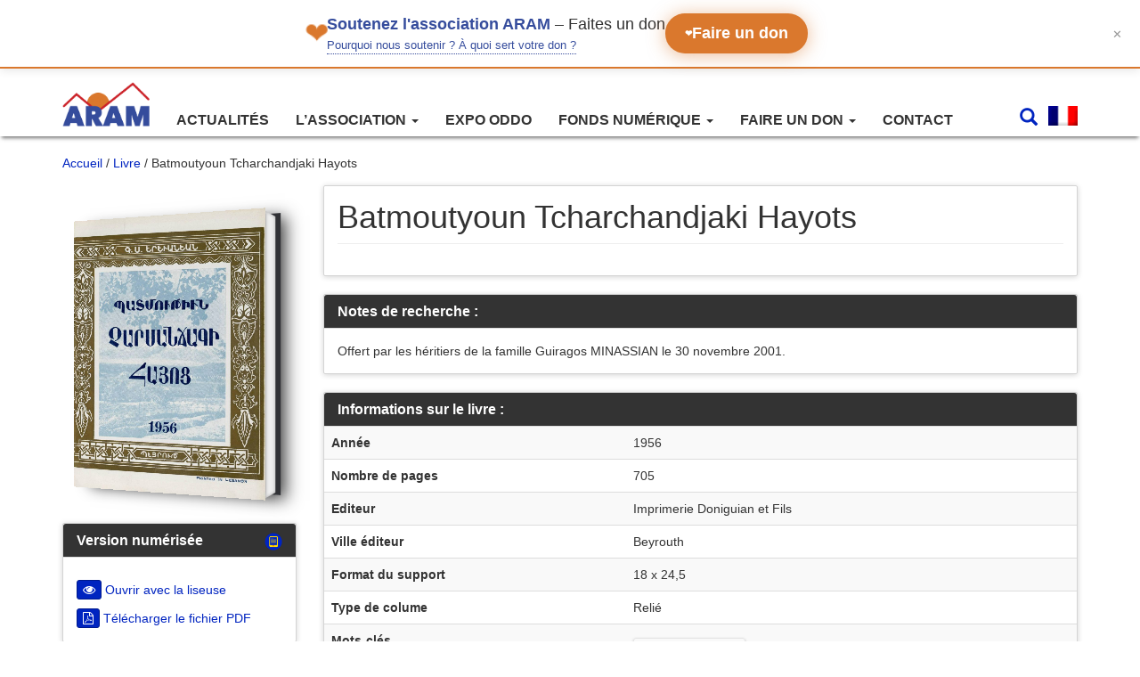

--- FILE ---
content_type: text/html; charset=UTF-8
request_url: https://webaram.com/biblio/livre/batmoutyoun-tcharchandjaki-hayots
body_size: 11216
content:

<!doctype html>
<html lang="fr-FR">
    <head>
  <meta charset="utf-8">
  <meta http-equiv="x-ua-compatible" content="ie=edge">
  <meta name="viewport" content="width=device-width, initial-scale=1">
  <meta name='robots' content='index, follow, max-image-preview:large, max-snippet:-1, max-video-preview:-1' />

	<!-- This site is optimized with the Yoast SEO plugin v19.0 - https://yoast.com/wordpress/plugins/seo/ -->
	<title>Batmoutyoun Tcharchandjaki Hayots - Association pour la recherche et l&#039;archivage de la mémoire arménienne (ARAM)</title>
	<link rel="canonical" href="https://webaram.com/biblio/livre/batmoutyoun-tcharchandjaki-hayots" />
	<meta property="og:locale" content="fr_FR" />
	<meta property="og:type" content="article" />
	<meta property="og:title" content="Batmoutyoun Tcharchandjaki Hayots - Association pour la recherche et l&#039;archivage de la mémoire arménienne (ARAM)" />
	<meta property="og:url" content="https://webaram.com/biblio/livre/batmoutyoun-tcharchandjaki-hayots" />
	<meta property="og:site_name" content="Association pour la recherche et l&#039;archivage de la mémoire arménienne (ARAM)" />
	<meta property="article:publisher" content="https://www.facebook.com/associationARAM" />
	<meta property="article:modified_time" content="2023-08-29T11:07:30+00:00" />
	<meta property="og:image" content="https://webaram.com/app/uploads/2016/12/page0005_2.jpg" />
	<meta property="og:image:width" content="823" />
	<meta property="og:image:height" content="1188" />
	<meta property="og:image:type" content="image/jpeg" />
	<meta name="twitter:card" content="summary_large_image" />
	<meta name="twitter:site" content="@assoARAM" />
	<script type="application/ld+json" class="yoast-schema-graph">{"@context":"https://schema.org","@graph":[{"@type":"WebSite","@id":"https://webaram.com/#website","url":"https://webaram.com/","name":"Association pour la recherche et l&#039;archivage de la mémoire arménienne (ARAM)","description":"Association ARAM","potentialAction":[{"@type":"SearchAction","target":{"@type":"EntryPoint","urlTemplate":"https://webaram.com/?s={search_term_string}"},"query-input":"required name=search_term_string"}],"inLanguage":"fr-FR"},{"@type":"ImageObject","inLanguage":"fr-FR","@id":"https://webaram.com/biblio/livre/batmoutyoun-tcharchandjaki-hayots#primaryimage","url":"https://webaram.com/app/uploads/2016/12/page0005_2.jpg","contentUrl":"https://webaram.com/app/uploads/2016/12/page0005_2.jpg","width":823,"height":1188},{"@type":"WebPage","@id":"https://webaram.com/biblio/livre/batmoutyoun-tcharchandjaki-hayots#webpage","url":"https://webaram.com/biblio/livre/batmoutyoun-tcharchandjaki-hayots","name":"Batmoutyoun Tcharchandjaki Hayots - Association pour la recherche et l&#039;archivage de la mémoire arménienne (ARAM)","isPartOf":{"@id":"https://webaram.com/#website"},"primaryImageOfPage":{"@id":"https://webaram.com/biblio/livre/batmoutyoun-tcharchandjaki-hayots#primaryimage"},"datePublished":"2016-12-06T14:11:10+00:00","dateModified":"2023-08-29T11:07:30+00:00","breadcrumb":{"@id":"https://webaram.com/biblio/livre/batmoutyoun-tcharchandjaki-hayots#breadcrumb"},"inLanguage":"fr-FR","potentialAction":[{"@type":"ReadAction","target":["https://webaram.com/biblio/livre/batmoutyoun-tcharchandjaki-hayots"]}]},{"@type":"BreadcrumbList","@id":"https://webaram.com/biblio/livre/batmoutyoun-tcharchandjaki-hayots#breadcrumb","itemListElement":[{"@type":"ListItem","position":1,"name":"Home","item":"https://webaram.com/"},{"@type":"ListItem","position":2,"name":"Biblio Livres","item":"https://webaram.com/biblio/livre"},{"@type":"ListItem","position":3,"name":"Batmoutyoun Tcharchandjaki Hayots"}]}]}</script>
	<!-- / Yoast SEO plugin. -->


<link rel='dns-prefetch' href='//s.w.org' />
<link rel='stylesheet' id='wp-block-library-css'  href='https://webaram.com/wp/wp-includes/css/dist/block-library/style.min.css?ver=5.9.3' type='text/css' media='all' />
<style id='global-styles-inline-css' type='text/css'>
body{--wp--preset--color--black: #000000;--wp--preset--color--cyan-bluish-gray: #abb8c3;--wp--preset--color--white: #ffffff;--wp--preset--color--pale-pink: #f78da7;--wp--preset--color--vivid-red: #cf2e2e;--wp--preset--color--luminous-vivid-orange: #ff6900;--wp--preset--color--luminous-vivid-amber: #fcb900;--wp--preset--color--light-green-cyan: #7bdcb5;--wp--preset--color--vivid-green-cyan: #00d084;--wp--preset--color--pale-cyan-blue: #8ed1fc;--wp--preset--color--vivid-cyan-blue: #0693e3;--wp--preset--color--vivid-purple: #9b51e0;--wp--preset--gradient--vivid-cyan-blue-to-vivid-purple: linear-gradient(135deg,rgba(6,147,227,1) 0%,rgb(155,81,224) 100%);--wp--preset--gradient--light-green-cyan-to-vivid-green-cyan: linear-gradient(135deg,rgb(122,220,180) 0%,rgb(0,208,130) 100%);--wp--preset--gradient--luminous-vivid-amber-to-luminous-vivid-orange: linear-gradient(135deg,rgba(252,185,0,1) 0%,rgba(255,105,0,1) 100%);--wp--preset--gradient--luminous-vivid-orange-to-vivid-red: linear-gradient(135deg,rgba(255,105,0,1) 0%,rgb(207,46,46) 100%);--wp--preset--gradient--very-light-gray-to-cyan-bluish-gray: linear-gradient(135deg,rgb(238,238,238) 0%,rgb(169,184,195) 100%);--wp--preset--gradient--cool-to-warm-spectrum: linear-gradient(135deg,rgb(74,234,220) 0%,rgb(151,120,209) 20%,rgb(207,42,186) 40%,rgb(238,44,130) 60%,rgb(251,105,98) 80%,rgb(254,248,76) 100%);--wp--preset--gradient--blush-light-purple: linear-gradient(135deg,rgb(255,206,236) 0%,rgb(152,150,240) 100%);--wp--preset--gradient--blush-bordeaux: linear-gradient(135deg,rgb(254,205,165) 0%,rgb(254,45,45) 50%,rgb(107,0,62) 100%);--wp--preset--gradient--luminous-dusk: linear-gradient(135deg,rgb(255,203,112) 0%,rgb(199,81,192) 50%,rgb(65,88,208) 100%);--wp--preset--gradient--pale-ocean: linear-gradient(135deg,rgb(255,245,203) 0%,rgb(182,227,212) 50%,rgb(51,167,181) 100%);--wp--preset--gradient--electric-grass: linear-gradient(135deg,rgb(202,248,128) 0%,rgb(113,206,126) 100%);--wp--preset--gradient--midnight: linear-gradient(135deg,rgb(2,3,129) 0%,rgb(40,116,252) 100%);--wp--preset--duotone--dark-grayscale: url('#wp-duotone-dark-grayscale');--wp--preset--duotone--grayscale: url('#wp-duotone-grayscale');--wp--preset--duotone--purple-yellow: url('#wp-duotone-purple-yellow');--wp--preset--duotone--blue-red: url('#wp-duotone-blue-red');--wp--preset--duotone--midnight: url('#wp-duotone-midnight');--wp--preset--duotone--magenta-yellow: url('#wp-duotone-magenta-yellow');--wp--preset--duotone--purple-green: url('#wp-duotone-purple-green');--wp--preset--duotone--blue-orange: url('#wp-duotone-blue-orange');--wp--preset--font-size--small: 13px;--wp--preset--font-size--medium: 20px;--wp--preset--font-size--large: 36px;--wp--preset--font-size--x-large: 42px;}.has-black-color{color: var(--wp--preset--color--black) !important;}.has-cyan-bluish-gray-color{color: var(--wp--preset--color--cyan-bluish-gray) !important;}.has-white-color{color: var(--wp--preset--color--white) !important;}.has-pale-pink-color{color: var(--wp--preset--color--pale-pink) !important;}.has-vivid-red-color{color: var(--wp--preset--color--vivid-red) !important;}.has-luminous-vivid-orange-color{color: var(--wp--preset--color--luminous-vivid-orange) !important;}.has-luminous-vivid-amber-color{color: var(--wp--preset--color--luminous-vivid-amber) !important;}.has-light-green-cyan-color{color: var(--wp--preset--color--light-green-cyan) !important;}.has-vivid-green-cyan-color{color: var(--wp--preset--color--vivid-green-cyan) !important;}.has-pale-cyan-blue-color{color: var(--wp--preset--color--pale-cyan-blue) !important;}.has-vivid-cyan-blue-color{color: var(--wp--preset--color--vivid-cyan-blue) !important;}.has-vivid-purple-color{color: var(--wp--preset--color--vivid-purple) !important;}.has-black-background-color{background-color: var(--wp--preset--color--black) !important;}.has-cyan-bluish-gray-background-color{background-color: var(--wp--preset--color--cyan-bluish-gray) !important;}.has-white-background-color{background-color: var(--wp--preset--color--white) !important;}.has-pale-pink-background-color{background-color: var(--wp--preset--color--pale-pink) !important;}.has-vivid-red-background-color{background-color: var(--wp--preset--color--vivid-red) !important;}.has-luminous-vivid-orange-background-color{background-color: var(--wp--preset--color--luminous-vivid-orange) !important;}.has-luminous-vivid-amber-background-color{background-color: var(--wp--preset--color--luminous-vivid-amber) !important;}.has-light-green-cyan-background-color{background-color: var(--wp--preset--color--light-green-cyan) !important;}.has-vivid-green-cyan-background-color{background-color: var(--wp--preset--color--vivid-green-cyan) !important;}.has-pale-cyan-blue-background-color{background-color: var(--wp--preset--color--pale-cyan-blue) !important;}.has-vivid-cyan-blue-background-color{background-color: var(--wp--preset--color--vivid-cyan-blue) !important;}.has-vivid-purple-background-color{background-color: var(--wp--preset--color--vivid-purple) !important;}.has-black-border-color{border-color: var(--wp--preset--color--black) !important;}.has-cyan-bluish-gray-border-color{border-color: var(--wp--preset--color--cyan-bluish-gray) !important;}.has-white-border-color{border-color: var(--wp--preset--color--white) !important;}.has-pale-pink-border-color{border-color: var(--wp--preset--color--pale-pink) !important;}.has-vivid-red-border-color{border-color: var(--wp--preset--color--vivid-red) !important;}.has-luminous-vivid-orange-border-color{border-color: var(--wp--preset--color--luminous-vivid-orange) !important;}.has-luminous-vivid-amber-border-color{border-color: var(--wp--preset--color--luminous-vivid-amber) !important;}.has-light-green-cyan-border-color{border-color: var(--wp--preset--color--light-green-cyan) !important;}.has-vivid-green-cyan-border-color{border-color: var(--wp--preset--color--vivid-green-cyan) !important;}.has-pale-cyan-blue-border-color{border-color: var(--wp--preset--color--pale-cyan-blue) !important;}.has-vivid-cyan-blue-border-color{border-color: var(--wp--preset--color--vivid-cyan-blue) !important;}.has-vivid-purple-border-color{border-color: var(--wp--preset--color--vivid-purple) !important;}.has-vivid-cyan-blue-to-vivid-purple-gradient-background{background: var(--wp--preset--gradient--vivid-cyan-blue-to-vivid-purple) !important;}.has-light-green-cyan-to-vivid-green-cyan-gradient-background{background: var(--wp--preset--gradient--light-green-cyan-to-vivid-green-cyan) !important;}.has-luminous-vivid-amber-to-luminous-vivid-orange-gradient-background{background: var(--wp--preset--gradient--luminous-vivid-amber-to-luminous-vivid-orange) !important;}.has-luminous-vivid-orange-to-vivid-red-gradient-background{background: var(--wp--preset--gradient--luminous-vivid-orange-to-vivid-red) !important;}.has-very-light-gray-to-cyan-bluish-gray-gradient-background{background: var(--wp--preset--gradient--very-light-gray-to-cyan-bluish-gray) !important;}.has-cool-to-warm-spectrum-gradient-background{background: var(--wp--preset--gradient--cool-to-warm-spectrum) !important;}.has-blush-light-purple-gradient-background{background: var(--wp--preset--gradient--blush-light-purple) !important;}.has-blush-bordeaux-gradient-background{background: var(--wp--preset--gradient--blush-bordeaux) !important;}.has-luminous-dusk-gradient-background{background: var(--wp--preset--gradient--luminous-dusk) !important;}.has-pale-ocean-gradient-background{background: var(--wp--preset--gradient--pale-ocean) !important;}.has-electric-grass-gradient-background{background: var(--wp--preset--gradient--electric-grass) !important;}.has-midnight-gradient-background{background: var(--wp--preset--gradient--midnight) !important;}.has-small-font-size{font-size: var(--wp--preset--font-size--small) !important;}.has-medium-font-size{font-size: var(--wp--preset--font-size--medium) !important;}.has-large-font-size{font-size: var(--wp--preset--font-size--large) !important;}.has-x-large-font-size{font-size: var(--wp--preset--font-size--x-large) !important;}
</style>
<link rel='stylesheet' id='wpml-legacy-dropdown-0-css'  href='//webaram.com/app/plugins/sitepress-multilingual-cms/templates/language-switchers/legacy-dropdown/style.min.css?ver=1' type='text/css' media='all' />
<style id='wpml-legacy-dropdown-0-inline-css' type='text/css'>
.wpml-ls-statics-shortcode_actions{background-color:#eeeeee;}.wpml-ls-statics-shortcode_actions, .wpml-ls-statics-shortcode_actions .wpml-ls-sub-menu, .wpml-ls-statics-shortcode_actions a {border-color:#cdcdcd;}.wpml-ls-statics-shortcode_actions a {color:#444444;background-color:#ffffff;}.wpml-ls-statics-shortcode_actions a:hover,.wpml-ls-statics-shortcode_actions a:focus {color:#000000;background-color:#eeeeee;}.wpml-ls-statics-shortcode_actions .wpml-ls-current-language>a {color:#444444;background-color:#ffffff;}.wpml-ls-statics-shortcode_actions .wpml-ls-current-language:hover>a, .wpml-ls-statics-shortcode_actions .wpml-ls-current-language>a:focus {color:#000000;background-color:#eeeeee;}
</style>
<link rel='stylesheet' id='elasticpress-autosuggest-css'  href='https://webaram.com/app/plugins/elasticpress-autosuggest/assets/css/elasticpress_autosuggest.css?ver=0.1.0' type='text/css' media='all' />
<link rel='stylesheet' id='wp-pagenavi-css'  href='https://webaram.com/app/plugins/wp-pagenavi/pagenavi-css.css?ver=2.70' type='text/css' media='all' />
<link rel='stylesheet' id='sage/css-css'  href='https://webaram.com/app/themes/aram/dist/styles/main-83ba2aba4e.css' type='text/css' media='all' />
<script type='text/javascript' src='//webaram.com/app/plugins/sitepress-multilingual-cms/templates/language-switchers/legacy-dropdown/script.min.js?ver=1' id='wpml-legacy-dropdown-0-js'></script>
<script type='text/javascript' src='https://webaram.com/wp/wp-includes/js/jquery/jquery.min.js?ver=3.6.0' id='jquery-core-js'></script>
<script type='text/javascript' src='https://webaram.com/wp/wp-includes/js/jquery/jquery-migrate.min.js?ver=3.3.2' id='jquery-migrate-js'></script>
<link rel="https://api.w.org/" href="https://webaram.com/wp-json/" /><link rel="alternate" type="application/json" href="https://webaram.com/wp-json/wp/v2/livre/706" /><link rel="EditURI" type="application/rsd+xml" title="RSD" href="https://webaram.com/wp/xmlrpc.php?rsd" />
<link rel="wlwmanifest" type="application/wlwmanifest+xml" href="https://webaram.com/wp/wp-includes/wlwmanifest.xml" /> 
<meta name="generator" content="WordPress 5.9.3" />
<link rel='shortlink' href='https://webaram.com/?p=706' />
<link rel="alternate" type="application/json+oembed" href="https://webaram.com/wp-json/oembed/1.0/embed?url=https%3A%2F%2Fwebaram.com%2Fbiblio%2Flivre%2Fbatmoutyoun-tcharchandjaki-hayots" />
<link rel="alternate" type="text/xml+oembed" href="https://webaram.com/wp-json/oembed/1.0/embed?url=https%3A%2F%2Fwebaram.com%2Fbiblio%2Flivre%2Fbatmoutyoun-tcharchandjaki-hayots&#038;format=xml" />
<meta name="generator" content="WPML ver:4.4.10 stt:24,1,4,2,54;" />
		<script type="text/javascript">
            var _statcounter = _statcounter || [];
            _statcounter.push({"tags": {"author": "adminaram"}});
        </script>
	   <meta name="google-site-verification" content="UEM_DksoBdXpBcjus6NNtvVFLssGE5UjmerI-3XrcTI" /> <script type="text/javascript">
					aramAJAX = {
						ajax_url: "https://webaram.com/wp/wp-admin/admin-ajax.php",
						aramAjaxNonce: "0b2bf4a983",
						currentLanguage: "fr",
						dataTableLanguageFile: "https://webaram.com/app/themes/aram/assets/images/datatables/fr.json"
						};
				</script><link rel="icon" href="https://webaram.com/app/uploads/2017/12/cropped-aram_icone-32x32.jpg" sizes="32x32" />
<link rel="icon" href="https://webaram.com/app/uploads/2017/12/cropped-aram_icone-192x192.jpg" sizes="192x192" />
<link rel="apple-touch-icon" href="https://webaram.com/app/uploads/2017/12/cropped-aram_icone-180x180.jpg" />
<meta name="msapplication-TileImage" content="https://webaram.com/app/uploads/2017/12/cropped-aram_icone-270x270.jpg" />
  
</head>
  <body class="livre-template-default single single-livre postid-706 batmoutyoun-tcharchandjaki-hayots sidebar-primary">
    <!--[if IE]>
      <div class="alert alert-warning">
        Vous utilisez un navigateur <strong>obsolète</strong>. Veuillez <a href=« http://browsehappy.com/« >mettre à jour votre navigateur</a> pour améliorer votre navigation.      </div>
    <![endif]-->
    
<script type="text/javascript">
	/* <![CDATA[ */
		var google_conversion_id = 958954821;
		var google_custom_params = window.google_tag_params;
		var google_remarketing_only = true;
	/* ]]> */
</script>
<script type="text/javascript" src="//www.googleadservices.com/pagead/conversion.js"></script>
<noscript>
	<div style="display:inline;">
		<img height="1" width="1" style="border-style:none;" alt="" src="//googleads.g.doubleclick.net/pagead/viewthroughconversion/958954821/?guid=ON&amp;script=0"/>
	</div>
</noscript>
<div id="bandeau-don" class="bandeau-don">
    <div class="bandeau-contenu">
        <div class="bandeau-gauche">
            <span class="coeur-icon" aria-hidden="true">❤</span>
            <div class="bandeau-texte-wrapper">
                <p class="bandeau-texte">
                    <strong>Soutenez l'association ARAM</strong><span class="texte-faites-don"> – Faites un don</span>
                </p>
                <div class="bandeau-pourquoi">
                  <a href="/pourquoi-nous-soutenir" class="lien-info">
                      Pourquoi nous soutenir ? À quoi sert votre don ?
                  </a>
                </div>
            </div>
        </div>
        
        <a href="https://www.helloasso.com/associations/association-pour-la-recherche-et-l-archivage-de-la-memoire-armenienne/formulaires/1" class="btn-don">
            <span class="coeur-btn" aria-hidden="true">❤</span>
            Faire un don
        </a>
    </div>
    
    <button class="btn-fermer" aria-label="Fermer le bandeau" title="Fermer">
        ✕
    </button>
</div>

<script>
        (function() {
            'use strict';

            // ========================================
            // CONFIGURATION
            // ========================================
            const CONFIG = {
                cookieName: 'bandeau_don_ferme',
                cookieDureeJours: 3,
                delaiAnimationFermeture: 300 // ms
            };

            // ========================================
            // GESTION DES COOKIES
            // ========================================
            const Cookies = {
                /**
                 * Définit un cookie
                 * @param {string} nom - Nom du cookie
                 * @param {string} valeur - Valeur du cookie
                 * @param {number} jours - Durée de vie en jours
                 */
                set: function(nom, valeur, jours) {
                    const date = new Date();
                    date.setTime(date.getTime() + (jours * 24 * 60 * 60 * 1000));
                    const expires = 'expires=' + date.toUTCString();
                    document.cookie = nom + '=' + valeur + ';' + expires + ';path=/;SameSite=Lax';
                },

                /**
                 * Récupère la valeur d'un cookie
                 * @param {string} nom - Nom du cookie
                 * @returns {string|null} - Valeur du cookie ou null
                 */
                get: function(nom) {
                    const nomEgal = nom + '=';
                    const cookies = document.cookie.split(';');
                    for (let i = 0; i < cookies.length; i++) {
                        let cookie = cookies[i].trim();
                        if (cookie.indexOf(nomEgal) === 0) {
                            return cookie.substring(nomEgal.length);
                        }
                    }
                    return null;
                },

                /**
                 * Vérifie si un cookie existe
                 * @param {string} nom - Nom du cookie
                 * @returns {boolean}
                 */
                exists: function(nom) {
                    return this.get(nom) !== null;
                }
            };

            // ========================================
            // GESTION DU BANDEAU
            // ========================================
            const BandeauDon = {
                element: null,
                btnFermer: null,

                /**
                 * Initialise le bandeau
                 */
                init: function() {
                    this.element = document.getElementById('bandeau-don');
                    if (!this.element) return;

                    this.btnFermer = this.element.querySelector('.btn-fermer');

                    // Vérifie si le bandeau doit être masqué
                    if (Cookies.exists(CONFIG.cookieName)) {
                        this.masquerImmediatement();
                        return;
                    }

                    // Ajoute l'événement de fermeture
                    if (this.btnFermer) {
                        this.btnFermer.addEventListener('click', this.fermer.bind(this));
                    }

                    // Fermeture avec la touche Échap
                    document.addEventListener('keydown', function(e) {
                        if (e.key === 'Escape' && this.element.style.display !== 'none') {
                            this.fermer();
                        }
                    }.bind(this));
                },

                /**
                 * Ferme le bandeau avec animation et enregistre le cookie
                 */
                fermer: function() {
                    // Ajoute la classe pour l'animation de fermeture
                    this.element.classList.add('hidden');

                    // Enregistre le cookie
                    Cookies.set(CONFIG.cookieName, 'true', CONFIG.cookieDureeJours);

                    // Masque complètement après l'animation
                    setTimeout(function() {
                        this.masquerImmediatement();
                    }.bind(this), CONFIG.delaiAnimationFermeture);
                },

                /**
                 * Masque le bandeau sans animation
                 */
                masquerImmediatement: function() {
                    if (this.element) {
                        this.element.style.display = 'none';
                    }
                }
            };

            // ========================================
            // INITIALISATION AU CHARGEMENT
            // ========================================
            if (document.readyState === 'loading') {
                document.addEventListener('DOMContentLoaded', function() {
                    BandeauDon.init();
                });
            } else {
                BandeauDon.init();
            }
        })();
    </script><header class="banner navbar navbar-default navbar-static-top" role="banner">
  <div class="container">
    <div class="navbar-header">
		
      <button type="button" class="navbar-toggle collapsed" data-toggle="collapse" data-target=".navbar-collapse">
        <span class="sr-only">Changer la navigation</span>
        <span class="icon-bar"></span>
        <span class="icon-bar"></span>
        <span class="icon-bar"></span>
      </button>
	  <div class="pull-right bloc-mobile-header-s visible-xs">
			<ul class="header-droit">					
				<li class="search-bar-button">
					<a href="#">
						<i class="glyphicon glyphicon-search"></i>
					</a>
				</li>
				<li class="dropdown language-header-selector"><a data-toggle="dropdown" class="dropdown-toggle" data-target="#"><img src="https://webaram.com/app/themes/aram/assets/images/flags/fr.png" height="22" alt="fr" width="33" /></a><ul class="dropdown-menu pull-right language-dropdown"><li><a href="https://webaram.com/en/biblio/livre/batmoutyoun-tcharchandjaki-hayots"><img src="https://webaram.com/app/themes/aram/assets/images/flags/en.png" height="12" alt="en" width="18" /><span class="icl_lang_sel_native">English</span> <span class="icl_lang_sel_translated"><span class="icl_lang_sel_bracket">(</span>Anglais<span class="icl_lang_sel_bracket">)</span></span></a></li><li><a href="https://webaram.com/es/biblio/livre/batmoutyoun-tcharchandjaki-hayots"><img src="https://webaram.com/app/themes/aram/assets/images/flags/es.png" height="12" alt="es" width="18" /><span class="icl_lang_sel_native">Español</span> <span class="icl_lang_sel_translated"><span class="icl_lang_sel_bracket">(</span>Espagnol<span class="icl_lang_sel_bracket">)</span></span></a></li><li><a href="https://webaram.com/hy/biblio/livre/batmoutyoun-tcharchandjaki-hayots"><img src="https://webaram.com/app/themes/aram/assets/images/flags/hy.png" height="12" alt="hy" width="18" /><span class="icl_lang_sel_native">հայերէն</span> <span class="icl_lang_sel_translated"><span class="icl_lang_sel_bracket">(</span>Arménien<span class="icl_lang_sel_bracket">)</span></span></a></li></ul>	
			</ul>
		</div>
	  
      <a class="navbar-brand" href="https://webaram.com/">
		<img width=98 class="img-responsive" src="https://webaram.com/app/themes/aram/assets/images/LOGO_ARAM_Transparent.png" />		
	  </a>
	  
    </div>

    <nav class="collapse navbar-collapse col-sm-offset-3 col-md-offset-2" role="navigation">
      <div class="menu-menu-1-container"><ul id="menu-menu-1" class="nav navbar-nav"><li id="menu-item-2847" class="menu-item menu-item-type-custom menu-item-object-custom menu-item-2847"><a title="Actualités" href="/actualites">Actualités</a></li>
<li id="menu-item-1112" class="menu-item menu-item-type-custom menu-item-object-custom menu-item-has-children menu-item-1112 dropdown"><a title="L&#039;association" href="#" data-toggle="dropdown" class="dropdown-toggle" aria-haspopup="true">L&rsquo;association <span class="caret"></span></a>
<ul role="menu" class=" dropdown-menu">
	<li id="menu-item-1114" class="menu-item menu-item-type-post_type menu-item-object-page menu-item-1114"><a title="Présentation de l’association" href="https://webaram.com/presentation-de-lassociation">Présentation de l’association</a></li>
	<li id="menu-item-1113" class="menu-item menu-item-type-post_type menu-item-object-page menu-item-1113"><a title="Le fondateur" href="https://webaram.com/le-fondateur-de-lassociation">Le fondateur</a></li>
	<li id="menu-item-10724" class="menu-item menu-item-type-post_type menu-item-object-page menu-item-10724"><a title="Nos ressources et expos" href="https://webaram.com/nos-ressources-et-expos">Nos ressources et expos</a></li>
</ul>
</li>
<li id="menu-item-17193" class="menu-item menu-item-type-post_type menu-item-object-page menu-item-17193"><a title="Expo ODDO" href="https://webaram.com/exposition-camp-oddo-2022">Expo ODDO</a></li>
<li id="menu-item-2842" class="menu-item menu-item-type-custom menu-item-object-custom menu-item-has-children menu-item-2842 dropdown"><a title="Fonds numérique" href="#" data-toggle="dropdown" class="dropdown-toggle" aria-haspopup="true">Fonds numérique <span class="caret"></span></a>
<ul role="menu" class=" dropdown-menu">
	<li id="menu-item-2843" class="menu-item menu-item-type-custom menu-item-object-custom menu-item-2843"><a title="Livres" href="/biblio/livre/">Livres</a></li>
	<li id="menu-item-2844" class="menu-item menu-item-type-custom menu-item-object-custom menu-item-2844"><a title="Musique" href="/biblio/musique/">Musique</a></li>
	<li id="menu-item-3997" class="menu-item menu-item-type-custom menu-item-object-custom menu-item-3997"><a title="Presse" href="/biblio/presse">Presse</a></li>
	<li id="menu-item-2866" class="menu-item menu-item-type-custom menu-item-object-custom menu-item-2866"><a title="Documents d&#039;identité" href="/biblio/identite">Documents d&rsquo;identité</a></li>
	<li id="menu-item-2846" class="menu-item menu-item-type-custom menu-item-object-custom menu-item-2846"><a title="Iconographies" href="/biblio/iconographie">Iconographies</a></li>
	<li id="menu-item-6006" class="menu-item menu-item-type-custom menu-item-object-custom menu-item-6006"><a title="Documents" href="/biblio/document">Documents</a></li>
	<li id="menu-item-5412" class="menu-item menu-item-type-post_type menu-item-object-page menu-item-5412"><a title="Auteurs" href="https://webaram.com/auteur-biblio">Auteurs</a></li>
</ul>
</li>
<li id="menu-item-2859" class="menu-item menu-item-type-custom menu-item-object-custom menu-item-has-children menu-item-2859 dropdown"><a title="Faire un don" href="#" data-toggle="dropdown" class="dropdown-toggle" aria-haspopup="true">Faire un don <span class="caret"></span></a>
<ul role="menu" class=" dropdown-menu">
	<li id="menu-item-17628" class="menu-item menu-item-type-post_type menu-item-object-page menu-item-17628"><a title="Pourquoi nous soutenir ?" href="https://webaram.com/pourquoi-nous-soutenir">Pourquoi nous soutenir ?</a></li>
	<li id="menu-item-2858" class="menu-item menu-item-type-post_type menu-item-object-page menu-item-2858"><a title="Soutenir l’association" href="https://webaram.com/soutenir-lassociation">Soutenir l’association</a></li>
	<li id="menu-item-2857" class="menu-item menu-item-type-post_type menu-item-object-page menu-item-2857"><a title="Don de documents" href="https://webaram.com/don-de-documents">Don de documents</a></li>
</ul>
</li>
<li id="menu-item-2852" class="menu-item menu-item-type-post_type menu-item-object-page menu-item-2852"><a title="Contact" href="https://webaram.com/contact">Contact</a></li>
</ul></div>	  <div class="pull-right bloc-header-search hidden-xs">
				<ul class="header-droit">					
			<li class="search-bar-button">
				<a href="#">
					<i class="glyphicon glyphicon-search"></i>
				</a>
			</li>
			<li class="dropdown language-header-selector"><a data-toggle="dropdown" class="dropdown-toggle" data-target="#"><img src="https://webaram.com/app/themes/aram/assets/images/flags/fr.png" height="22" alt="fr" width="33" /></a><ul class="dropdown-menu pull-right language-dropdown"><li><a href="https://webaram.com/en/biblio/livre/batmoutyoun-tcharchandjaki-hayots"><img src="https://webaram.com/app/themes/aram/assets/images/flags/en.png" height="12" alt="en" width="18" /><span class="icl_lang_sel_native">English</span> <span class="icl_lang_sel_translated"><span class="icl_lang_sel_bracket">(</span>Anglais<span class="icl_lang_sel_bracket">)</span></span></a></li><li><a href="https://webaram.com/es/biblio/livre/batmoutyoun-tcharchandjaki-hayots"><img src="https://webaram.com/app/themes/aram/assets/images/flags/es.png" height="12" alt="es" width="18" /><span class="icl_lang_sel_native">Español</span> <span class="icl_lang_sel_translated"><span class="icl_lang_sel_bracket">(</span>Espagnol<span class="icl_lang_sel_bracket">)</span></span></a></li><li><a href="https://webaram.com/hy/biblio/livre/batmoutyoun-tcharchandjaki-hayots"><img src="https://webaram.com/app/themes/aram/assets/images/flags/hy.png" height="12" alt="hy" width="18" /><span class="icl_lang_sel_native">հայերէն</span> <span class="icl_lang_sel_translated"><span class="icl_lang_sel_bracket">(</span>Arménien<span class="icl_lang_sel_bracket">)</span></span></a></li></ul>	
		</ul>
	  </div>
	  
    </nav>

  </div>
  <div class="header-search-wrapper"> 
	  <div class="container">
		<div class="big-search">
		  <i class="glyphicon glyphicon-search big-search-icon"></i>
		  <form id="searchfrm" name="searchForm" autocomplete="on" action="/" method="get">
			<ul class="tags-wrapper">
			  <li class="search-field">
				<input type="search" name="s" id="autocomplete-search-term" class="form-control global-input elasticpress-autosuggest" autocomplete="off">
			  </li>
			</ul>
		  </form>
		  <a class="header-search-cancel" href="#"></a>
		</div>
		<div class="nav-auto-complete">
			<div class="autocomplete-suggestions">
			</div>
	  </div>
	</div>
</header>    <div class="wrap container" role="document">
	  <div class="clearfix">
		<nav class="aram-breadcrumb" itemprop="breadcrumb"><a href="https://webaram.com">Accueil</a>&nbsp;&#47;&nbsp;<a href="https://webaram.com/biblio/livre">Livre</a>&nbsp;&#47;&nbsp;Batmoutyoun Tcharchandjaki Hayots</nav>	  </div>
      <div class="content row">
		          <aside class="sidebar">
            	<div class="book-cover">
			<img width="823" height="1188" src="https://webaram.com/app/uploads/2016/12/page0005_2.jpg" class="img-responsive wp-post-image" alt="" loading="lazy" srcset="https://webaram.com/app/uploads/2016/12/page0005_2.jpg 823w, https://webaram.com/app/uploads/2016/12/page0005_2-208x300.jpg 208w, https://webaram.com/app/uploads/2016/12/page0005_2-768x1109.jpg 768w, https://webaram.com/app/uploads/2016/12/page0005_2-709x1024.jpg 709w" sizes="(max-width: 823px) 100vw, 823px" />	</div>




		<div class="panel panel-default">
		<div class="panel-heading">
			<h3 class="panel-title"><img class="image-version-num img-responsive" src="https://webaram.com/app/themes/aram/assets/images/numerised.png" />Version numérisée</h3>				
		</div>	
		<div class="panel-body">
									<ul class="liste-liens-numerisation"><li><a href="https://archives.webaram.com/liseuse/pdf/v.html?file=/livres/pdf/Batmoutyoun_Tcharchandjaki_Hayots.pdf" target="_blank"><i class="fa fa-eye" aria-hidden="true"></i> Ouvrir avec la liseuse</a></li><li><a href="https://archives.webaram.com/livres/pdf/Batmoutyoun_Tcharchandjaki_Hayots.pdf" target="_blank"><i class="fa fa-file-pdf-o" aria-hidden="true"></i> Télécharger le fichier PDF</a></li></ul>		</div>
	</div>


	
	<div class="panel panel-default">
		<div class="panel-heading">
			<h3 class="panel-title">Document physique disponible</h3>				
		</div>	
		<div class="panel-body">
			<p>
				Vous pouvez consulter ce document sur place à notre bibliothèque. N'hésitez pas à nous <a href="https://webaram.com/contact?for_viewing=706">CONTACTER</a>.			</p>			
			<p>
				Référence Internet à mentionner : <strong>706</strong>			</p>
		</div>				
	</div>

          </aside><!-- /.sidebar -->
                <main class="main">
              <article class="post-706 livre type-livre status-publish has-post-thumbnail hentry auteur-biblio-yerevanian-k-s langues-biblio-armenien tag-biblio-tcharchandjak type-de-travail-histoire type-de-travail-patrimoine">
	<div class="panel panel-default">
		<div class="panel-body">
			<header class="page-header">
			  <h1 class="entry-title">Batmoutyoun Tcharchandjaki Hayots</h1>
			</header>
			<div class="entry-content">
					
			</div>
		</div>
	</div>
	
				
		<div class="panel panel-default">
			<div class="panel-heading">
				<h3 class="panel-title">Notes de recherche :</h3>				
			</div>	
			<div class="panel-body">
				<p>Offert par les héritiers de la famille Guiragos MINASSIAN le 30 novembre 2001.</p>
			</div>				
		</div>
	
	<div class="panel panel-default">
		<div class="panel-heading">
			<h3 class="panel-title">Informations sur le livre :</h3>				
		</div>			
		
<table class="table table-striped">
			<tr>
			<th>Année</th>				
			<td>1956</td>
		</tr>
				<tr>
			<th>Nombre de pages</th>				
			<td>705</td>
		</tr>
							<tr>
			<th>Editeur</th>				
			<td>Imprimerie Doniguian et Fils</td>
		</tr>
				<tr>
			<th>Ville éditeur</th>				
			<td>Beyrouth</td>
		</tr>
						<tr>
			<th>Format du support</th>				
			<td>18 x 24,5</td>
		</tr>
				<tr>
			<th>Type de colume</th>				
			<td>Relié</td>
		</tr>
				
	
			<tr>
			<th>Mots-clés</th>				
			<td>
				<ul class="tags-biblio">
																	<li>
							<a href="https://webaram.com/tag-biblio/tcharchandjak">
								<i class="fa fa-tag" aria-hidden="true"></i> Tcharchandjak							</a>
						</li>			
									</ul>
			</td>
		</tr>
		
			<tr>
			<th>Types de travail</th>				
			<td>
				<ul class="types-travaux-biblio">
																	<li>
							<a href="https://webaram.com/type-de-travail/histoire">
								<i class="fa fa-briefcase" aria-hidden="true"></i> Histoire							</a>
						</li>			
																	<li>
							<a href="https://webaram.com/type-de-travail/patrimoine">
								<i class="fa fa-briefcase" aria-hidden="true"></i> Patrimoine							</a>
						</li>			
									</ul>
			</td>
		</tr>
		
		
			<tr>
			<th>Langues</th>				
			<td>
				<ul class="liste-langues">
																	<li class="araminfo-tip">
							<a href="https://webaram.com/langues-biblio/armenien">
								<img class="img-responsive" src="https://webaram.com/app/themes/aram/assets/images/writer-icon-man.png" />							</a>
							<span class="tooltip_content">
								Arménien							</span>
						</li>			
									</ul>
			</td>
		</tr>
	</table>	</div>

				
		<div class="panel panel-default">
		<div class="panel-heading">
			<h3 class="panel-title">Auteurs :</h3>				
		</div>
		<div class="autorpanel-container">
			<div class="row row-eq-height liste-auteurs">
														<div class="col-sm-6 autor-element">
						<div class="autor-element-bg">
							<div class="row row-eq-height">
								<div class="col-sm-3">
									<a href="https://webaram.com/auteur-biblio/yerevanian-k-s">
										<img class="img-responsive" src="https://webaram.com/app/themes/aram/assets/images/writer-icon-man.png" />									</a>
								</div>
								<div class="col-sm-9 a-flex-vertical bloc-infos-auteur">	
																											<a href="https://webaram.com/auteur-biblio/yerevanian-k-s">YEREVANIAN K.s.</a>
																											<div class="entry-infos">
										<div class="bg-entry-infos">
											<div class="row">					
												<div class="col-sm-6 blocpadd">
													<i class="fa fa-newspaper-o" aria-hidden="true"></i> 1												</div>
												
												<div class="col-sm-6 text-right">
													<a class="btn btn-primary btn-xs" href="https://webaram.com/auteur-biblio/yerevanian-k-s"><i class="fa fa-eye"></i> Voir</a>
												</div>
											</div>
										</div>
									</div>
								</div>
							</div>
						</div>
					</div>
							</div>
		</div>
	</div>
    <footer>	
    </footer>  
  </article>
        </main><!-- /.main -->
        
      </div><!-- /.content -->
    </div><!-- /.wrap -->
    <footer class="content-info">
  <div class="container">
    <section class="col-sm-4 widget aram_join_us_widget-2 widget_aram_join_us_widget"><h3>Suivez-nous</h3>		<div class="aram-join-us">
							<a class="btn btn-lg btn-social-icon btn-facebook" href="https://www.facebook.com/associationARAM" target="_blank" rel="nofollow"><span class="fa fa-facebook"></span></a>
										<a class="btn btn-lg btn-social-icon btn-twitter" href="https://twitter.com/assoARAM" target="_blank" rel="nofollow"><span class="fa fa-twitter"></span></a>
										<a class="btn btn-lg btn-social-icon btn-youtube" href="https://www.youtube.com/channel/UCyOUvLW5LSQzVbw6FjyzWlg" target="_blank" rel="nofollow"><span class="fa fa-youtube"></span></a>
										<a class="btn btn-lg btn-social-icon btn-instagram" href="https://www.instagram.com/associationaram/" target="_blank" rel="nofollow"><span class="fa fa-instagram"></span></a>
										<a class="btn btn-lg btn-social-icon btn-dailymotion" href="http://www.dailymotion.com/assoaram" target="_blank" rel="nofollow"><span class="bg-dailymotion-icon"></span></a>
						
		</div>
		
		
		
		</section><section class="col-sm-4 widget aram_newsletter_widget-2 widget_aram_newsletter_widget"><h3>Newsletter</h3>		
		<form class="row form-aram-newsletter" id="aram-newsletter-form">
		  <div class="col-sm-12">
			<div id="message-alert-newsletter" class="alert alert-danger alert-dismissible" role="alert" style="display:none;">
			  <button type="button" class="close" data-dismiss="alert" aria-label="Close"><span aria-hidden="true">&times;</span></button>
			  <div class="message-content"></div>
			</div>
			<div id="message-success-newsletter" class="alert alert-success alert-dismissible" role="alert" style="display:none;">
			  <button type="button" class="close" data-dismiss="alert" aria-label="Close"><span aria-hidden="true">&times;</span></button>
			  <div class="message-content"></div>
			</div>
		  </div>
		  
		  <div class="form-group col-md-6">
			<label class="sr-only" for="newsletter-firstname">Prénom</label>
			<input type="text" class="form-control" id="newsletter-firstname" placeholder="Prénom">
		  </div>
		  <div class="form-group col-md-6">
			<label class="sr-only" for="newsletter-lastname">Nom</label>
			<input type="text" class="form-control" id="newsletter-lastname" placeholder="Nom">
		  </div>
		  
		  <div class="form-group col-sm-12">
			<div class="input-group">
				<span class="input-group-addon" id="sizing-addon2">@</span>
				<input type="email" class="form-control" id="newsletter-email" placeholder="Email">
				<span class="input-group-btn">
					<button class="btn btn-primary" id="submit-form-newsletter" type="button">S'enregistrer</button>
				</span>
			</div>
		  </div>
		 
		</form>
		
		</section><section class="col-sm-4 widget text_icl-2 widget_text_icl"><h3>ARAM</h3>		<div class="textwidget">Composée exclusivement de bénévoles, l'association pour la recherche et l'archivage de la mémoire arménienne est un acteur incontournable dans le domaine de la préservation de la mémoire arménienne en France.</div>
		</section>		  </div>
  <div class="container cont-langues">
	<div class="wpml-ls-statics-footer wpml-ls wpml-ls-legacy-list-horizontal" id="lang_sel_footer"><ul><li class="wpml-ls-slot-footer wpml-ls-item wpml-ls-item-fr wpml-ls-current-language wpml-ls-item-legacy-list-horizontal"><a href="https://webaram.com/biblio/livre/batmoutyoun-tcharchandjaki-hayots"><img class="wpml-ls-flag iclflag" src="https://webaram.com/app/themes/aram/assets/images/flags/fr.png" alt="fr" title="Français" /><span class="wpml-ls-native icl_lang_sel_native">Français</span></a></li><li class="wpml-ls-slot-footer wpml-ls-item wpml-ls-item-en wpml-ls-item-legacy-list-horizontal"><a href="https://webaram.com/en/biblio/livre/batmoutyoun-tcharchandjaki-hayots"><img class="wpml-ls-flag iclflag" src="https://webaram.com/app/themes/aram/assets/images/flags/en.png" alt="en" title="Anglais" /><span class="wpml-ls-native icl_lang_sel_native">English</span><span class="wpml-ls-display icl_lang_sel_translated"><span class="wpml-ls-bracket icl_lang_sel_bracket"> (</span>Anglais<span class="wpml-ls-bracket icl_lang_sel_bracket">)</span></span></a></li><li class="wpml-ls-slot-footer wpml-ls-item wpml-ls-item-es wpml-ls-item-legacy-list-horizontal"><a href="https://webaram.com/es/biblio/livre/batmoutyoun-tcharchandjaki-hayots"><img class="wpml-ls-flag iclflag" src="https://webaram.com/app/themes/aram/assets/images/flags/es.png" alt="es" title="Espagnol" /><span class="wpml-ls-native icl_lang_sel_native">Español</span><span class="wpml-ls-display icl_lang_sel_translated"><span class="wpml-ls-bracket icl_lang_sel_bracket"> (</span>Espagnol<span class="wpml-ls-bracket icl_lang_sel_bracket">)</span></span></a></li><li class="wpml-ls-slot-footer wpml-ls-item wpml-ls-item-hy wpml-ls-item-legacy-list-horizontal"><a href="https://webaram.com/hy/biblio/livre/batmoutyoun-tcharchandjaki-hayots"><img class="wpml-ls-flag iclflag" src="https://webaram.com/app/themes/aram/assets/images/flags/hy.png" alt="hy" title="Arménien" /><span class="wpml-ls-native icl_lang_sel_native">հայերէն</span><span class="wpml-ls-display icl_lang_sel_translated"><span class="wpml-ls-bracket icl_lang_sel_bracket"> (</span>Arménien<span class="wpml-ls-bracket icl_lang_sel_bracket">)</span></span></a></li></ul></div>	  </div>
  
</footer>
    <!-- Start of StatCounter Code -->
    <script>
    <!-- 
        var sc_project=11561482; 
        var sc_security="ac21a0ce"; 
      var sc_invisible=1;
        var scJsHost = (("https:" == document.location.protocol) ?
        "https://secure." : "http://www.");
    //-->
document.write("<sc"+"ript src='" +scJsHost +"statcounter.com/counter/counter.js'></"+"script>");
</script>
<noscript><div class="statcounter"><a title="web analytics" href="https://statcounter.com/"><img class="statcounter" src="https://c.statcounter.com/11561482/0/ac21a0ce/1/" alt="web analytics" /></a></div></noscript>   
    <!-- End of StatCounter Code -->
<script type='text/javascript' id='elasticpress-autosuggest-js-extra'>
/* <![CDATA[ */
var ElasticPressAutoSuggest = {"index":"webaramcomwp-1","postType":"all"};
/* ]]> */
</script>
<script type='text/javascript' src='https://webaram.com/app/plugins/elasticpress-autosuggest/assets/js/elasticpress_autosuggest.js?ver=0.1.0' id='elasticpress-autosuggest-js'></script>
<script type='text/javascript' src='https://webaram.com/app/themes/aram/dist/scripts/main-5ee9feced1.js' id='sage/js-js'></script>
  </body>
</html>


--- FILE ---
content_type: text/css
request_url: https://webaram.com/app/plugins/elasticpress-autosuggest/assets/css/elasticpress_autosuggest.css?ver=0.1.0
body_size: 544
content:
/**
 * ElasticPress Autosuggest
 * http://github.com/10up/ElasticPress-Autosuggest
 *
 * Copyright (c) 2014 Aaron Holbrook, 10up
 * Licensed under the GPLv2+ license.
 */
.ep-autosuggest-container {
  position: relative; }
  .ep-autosuggest-container .ep-autosuggest {
    display: none;
    background: white;
    position: absolute;
    border: 1px solid #ccc;
    -webkit-box-shadow: 0 2px 4px rgba(0, 0, 0, 0.2);
    -moz-box-shadow: 0 2px 4px rgba(0, 0, 0, 0.2);
    box-shadow: 0 2px 4px rgba(0, 0, 0, 0.2);
    width: 100%;
    z-index: 200; }
    .ep-autosuggest-container .ep-autosuggest > ul {
      margin: 0 !important;
      list-style: none; }
      .ep-autosuggest-container .ep-autosuggest > ul > li {
        font-family: sans-serif; }
        .ep-autosuggest-container .ep-autosuggest > ul > li > span {
          display: block;
          color: #000;
          padding: 2px 10px;
          cursor: pointer; }
          .ep-autosuggest-container .ep-autosuggest > ul > li > span:hover, .ep-autosuggest-container .ep-autosuggest > ul > li > span:active {
            background-color: #EEEEEE;
            text-decoration: none; }
  .ep-autosuggest-container .selected {
    background-color: #EEE;
    text-decoration: none; }

/*# sourceMappingURL=elasticpress_autosuggest.css.map */


--- FILE ---
content_type: application/x-javascript
request_url: https://webaram.com/app/plugins/elasticpress-autosuggest/assets/js/elasticpress_autosuggest.js?ver=0.1.0
body_size: 3883
content:
/*! ElasticPress Autosuggest - v0.1.0
 * http://github.com/10up/ElasticPress-Autosuggest
 * Copyright (c) 2015; * Licensed GPLv2+ */
( function( window, undefined ) {
	'use strict';

	var document = window.document;

	jQuery( document ).ready( function( $ ) {
		var $epInput       = $( 'input.elasticpress-autosuggest' );
		var $epAutosuggest = $( '<div class="ep-autosuggest"><ul class="autosuggest-list"></ul></div>' );

		/**
		 * Build the auto-suggest container
		 */
		$epInput.each( function( key, input ) {
			/*if (window.matchMedia('(max-width: 767px)').matches) {
				return;
			}*/
			
			var $epContainer = $( '<div class="ep-autosuggest-container"></div>' );
			var $input = $( input );

			// Disable autocomplete
			$input.attr( 'autocomplete', 'off' );

			$epContainer.insertAfter( $input );
			var $epLabel = $input.siblings( 'label' );
			$input
				.closest( 'form' )
				.find( '.ep-autosuggest-container' )
				.append( $epLabel )
				.append( $input );

			$epAutosuggest.clone().insertAfter( $input );

			$input.trigger( 'elasticpress.input.moved' );
		} );

		var esServer = window.location.host;
		var $dataESHost = $epInput.data( 'es-host' );
		if ( $dataESHost !== undefined && $dataESHost !== null && $dataESHost.length > 0 ) {
			esServer = $epInput.data( 'es-host' );
		}

		var esHost = window.location.protocol + "//" + esServer + '/es-search/';

		/**
		 * Build the search query from the search text
		 *
		 * @param searchText
		 * @returns object
		 */
		function buildSearchQuery( searchText, postType ) {
			if ( postType === 'all' || typeof( postType ) === 'undefined' || postType === '' ) {
				postType = 'all';
			}
			// TODO: check comma separated
			/*var query =
			{
				"post-suggest": {
					"text": searchText,
					"completion": {
						"field": "term_suggest_" + postType
					}
				}
			};*/
			
			var query =
			{
				"suggest": {
					"post-suggest" : {
						//"prefix" : searchText,
						//"regex" : ".*" + cleanUpSpecialChars(searchText),
						"regex" : aramFormatSearchText(searchText),
						"completion" : {
							"field" : "term_suggest_" + postType/*,
							"fuzzy" : {
								"fuzziness" : "2",
								"unicode_aware" : true
							}*/
						}
					}
				}
			};

			return query;
		}
		
		function cleanUpSpecialChars(str)
		{
			str = str.replace(/[ÀÁÂÃÄÅ]/g,"A");
			str = str.replace(/[àáâãäå]/g,"a");
			str = str.replace(/[ÈÉÊË]/g,"E");
			str = str.replace(/[èéêë]/g,"e");
			str = str.replace(/[ôö]/g,"o");
			str = str.replace(/[ÔÖ]/g,"O");
			str = str.replace(/[ûüù]/g,"u");
			str = str.replace(/[ÛÜ]/g,"U");
			str = str.replace(/[îï]/g,"i");
			str = str.replace(/[ÎÏ]/g,"I");
			//.... all the rest
			return str.replace(/[^a-z0-9]/gi,''); // final clean up
		}
		
		function aramFormatSearchText(str) {
			str = str.trim();
			
			console.log( cleanUpSpecialChars(str) );
			
			str = cleanUpSpecialChars(str);
			
			var strArr = str.split(" ");
			
			var newArr = strArr.map( function (item, index){
				return '(.*' + item + '.*' + '|' + '.*' + item + ')';
			});
			
			console.log(newArr);
			
			return newArr.join("&");
		}
		
		/**
		 * Build the ajax request
		 *
		 * @param query
		 * @returns AJAX object request
		 */
		function esSearch( query ) {
			// @todo support multiple different post type search boxes on the same page
			var esIndex = window.ElasticPressAutoSuggest.index + '/';
			//var url = esHost + esIndex + '_suggest';
			var url = esHost + esIndex + '_search';

			// Fixes <=IE9 jQuery AJAX bug that prevents ajax request from firing
			jQuery.support.cors = true;

			var request;
			request = $.ajax( {
				"url": url,
				"type": 'POST',
				"dataType": 'json',
				"crossDomain": true,
				"data": window.JSON.stringify( query )
			} );

			return request;
		}

		/**
		 * Simple throttling function for waiting a set amount of time after the last keypress
		 * So we don't overload the server with too many requests at once
		 *
		 * @param fn
		 * @param delay
		 * @returns {Function}
		 */
		function debounce(fn, delay) {
			var timer = null;
			return function () {
				var context = this, args = arguments;
				window.clearTimeout(timer);
				timer = window.setTimeout( function () {
					fn.apply(context, args);
				}, delay);
			};
		}

		$epAutosuggest.css( {
			'top': $epInput.outerHeight() - 1,
			'background-color': $epInput.css( 'background-color' )
		} );

		/**
		 * Update the auto suggest box with new options or hide if none
		 *
		 * @param options
		 * @return void
		 */
		function updateAutosuggestBox( options, $localInput ) {
			//console.log(options);
			
			var i;
			var $localESContainer = $localInput.closest( '.ep-autosuggest-container' ).find( '.ep-autosuggest' );

			var $localSuggestList = $localESContainer.find( '.autosuggest-list' );
			$localSuggestList.empty();

			var itemString;

			// Unbind potentially previously set items
			$( '.autosuggest-item' ).unbind();

			if ( options.length > 0 ) {
				$localESContainer.show();
			} else {
				$localESContainer.hide();
			}

			for ( i = 0; i < options.length; ++i ) {
				var item = options[i].text.toLowerCase(),
					source = options[i]._source,
					thumbnail = '';
				
				if(source.imgthumb !== "") {
					thumbnail = '<img src="' + source.imgthumb + '" class="img-responsive" />';
				}
					
				itemString  = '<li class="block-autosuggest" data-permalink="' +  source.permalink + '" data-search="' + item + '">';
				itemString += '<div class="restxt"><span class="autosuggest-item">' + item + '</span></div>';
				itemString += '<div class="resinfo" >';
				itemString += '<div class="blt">' + thumbnail + '</div>';
				itemString += '<div class="blr">' + source.post_title + '<span class="info-type-doc type-' + source.post_type + '">' + source.post_type + '</span></div>';
				itemString += '</div></li>';
				$( itemString ).appendTo( $localSuggestList );
			}

			// Bind items to auto-fill search box and submit form
			/*$( '.autosuggest-item' ).on( 'click', function( event ) {
				var autosuggest_data = $(this).data('search');
				selectAutosuggestItem( $localInput, autosuggest_data );
				submitSearchForm( $localInput );
			} );*/
			
			$(".restxt").on('click', function( event ) {
				var autosuggest_data_cnt = $(this).closest("li.block-autosuggest"),
					search_val = autosuggest_data_cnt.data('search');
					
				selectAutosuggestItem( $localInput, search_val );
				submitSearchForm( $localInput );
			} );
			
			$(".big-search-icon").on('click', function( event ) {
				var iconSearch = $(this),
					searchVal = $("#autocomplete-search-term").val();
				
				console.log(searchVal);
				
				if(searchVal !== "") {
					iconSearch.closest( 'form' ).submit();
				}
			} );
			
			$(".resinfo").on('click', function( event ) {
				var autosuggest_data_cnt = $(this).closest("li.block-autosuggest"),
					permalink = autosuggest_data_cnt.data('permalink');
					
				window.location = permalink;	
				//selectAutosuggestItem( $localInput, autosuggest_data );
				//submitSearchForm( $localInput );
			} );

			$localInput.unbind( 'keydown' );
			// Bind the input for up and down navigation between autosuggest items
			$localInput.on( 'keydown', function( event ) {
				if ( event.keyCode === 38 || event.keyCode === 40 || event.keyCode === 13 ) {
					var $results = $localInput.closest( '.ep-autosuggest-container' ).find( '.autosuggest-list li' );
					var $current = $results.filter( '.selected' );
					var $next;

					switch ( event.keyCode ) {
						case 38: // Up
							$next = $current.prev();
							selectAutosuggestItem( $localInput, $next.data('search') );
							break;
						case 40: // Down
							if ( ! $results.hasClass( 'selected' ) ) {
								$current = $results.first();
								$current.addClass( 'selected' );
								$next = $current;
							} else {
								$next = $current.next();
							}
							selectAutosuggestItem( $localInput, $next.data('search') );
							break;
						case 13: // Enter
							if ( $results.hasClass( 'selected' ) ) {
								//selectAutosuggestItem( $localInput, $current.data('search') );
								window.location = $current.data('permalink');
								//submitSearchForm( $localInput );
								return false;
							}
							break;
					}

					// only check next element if up and down key pressed
					$current.removeClass( 'selected' );
					if ( $next.is( 'li' ) ) {						
						$next.addClass( 'selected' );
					} else {						
						console.log($next);						
					}

					// keep cursor from heading back to the beginning in the input
					if( event.keyCode === 38 ) {
						return false;
					}

					return;
				}

			} );
		}

		/**
		 * Singular bindings for up and down to prevent normal actions so we can use them to navigate
		 * our autosuggest list
		 * Bind the escape key to close the autosuggest box
		 */
		$( $epInput ).each( function( key, value ) {
			$( value ).bind( 'keyup keydown keypress', function( event ) {
				if ( event.keyCode === 38 || event.keyCode === 40) {
					event.preventDefault();
				}
				if ( event.keyCode === 27 ) {
					if( $('.ep-autosuggest').is(":visible") ) { 
						hideAutosuggestBox();
					} else {
						// Hide all header
						$(".header-search-wrapper").hide();
					}
				}
			} );
		} );

		/**
		 * Take selected item and fill the search input
		 * @param event
		 */
		function selectAutosuggestItem( $localInput, text ) {
			$localInput.val( text );
		}

		/**
		 * Submit the search form
		 * @param object $localInput
		 */
		function submitSearchForm( $localInput ) {
			$localInput.closest( 'form' ).submit();
		}

		/**
		 * Hide the auto suggest box
		 *
		 * @return void
		 */
		function hideAutosuggestBox() {
			$( '.autosuggest-list' ).empty();
			$( '.ep-autosuggest' ).hide();
		}

		/**
		 * Listen for any keyup events, throttle them to a min threshold of time
		 * and then send them for a query to the Elasticsearch server
		 *
		 */
		$epInput.each( function( key, localInput ) {
			/*if (window.matchMedia('(max-width: 767px)').matches) {
				return;
			}*/
			
			var $localInput = $( localInput );
			$localInput.on( 'keyup', debounce( function( event ) {
				if ( event.keyCode === 38 || event.keyCode === 40 || event.keyCode === 13 || event.keyCode === 27 ) {
					return;
				}

				var val = $localInput.val();
				var query;
				var request;
				var postType = window.ElasticPressAutoSuggest.postType;

				if ( val.length >= 2 ) {
					query = buildSearchQuery( val, postType );
					request = esSearch( query );
					request.done( function( response ) {
						console.log(response);
						if ( response._shards.successful > 0 ) {
							var options = response['suggest']['post-suggest'][0]['options'];
							if ( 0 === options.length ) {
								hideAutosuggestBox();
							} else {
								updateAutosuggestBox( options, $localInput );
							}
						} else {
							hideAutosuggestBox();
						}
					} );
				} else if ( 0 === val.length ) {
					hideAutosuggestBox();
				}
			}, 100 ) );
		} );


	} );

} )( this );
